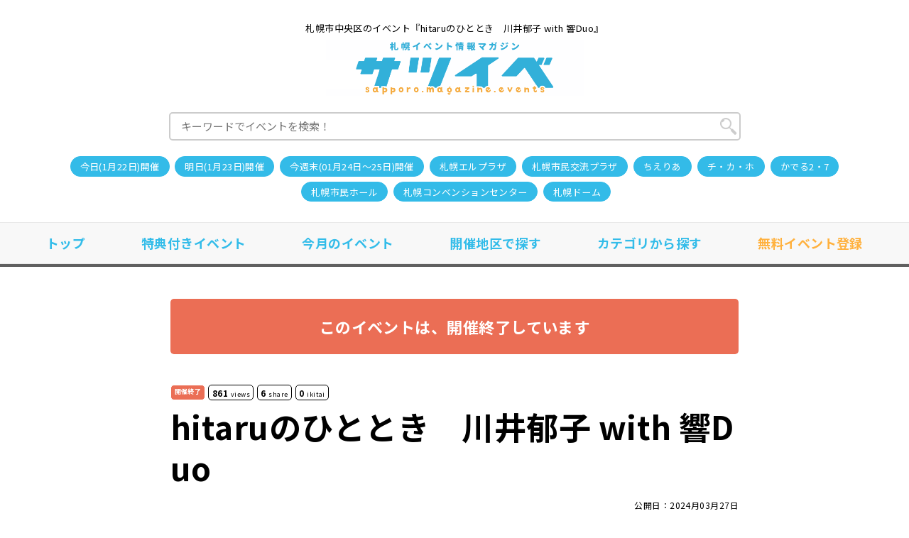

--- FILE ---
content_type: text/html; charset=UTF-8
request_url: https://sapporo.magazine.events/area/chuou-ku/70118.html
body_size: 14998
content:
<!doctype html>
<html lang="ja">
<head>
  <meta charset="UTF-8" />
  <meta name="viewport" content="width=device-width,initial-scale=1.0" />

  
  <title>【開催終了】hitaruのひととき　川井郁子 with 響Duo｜札幌イベント情報マガジン『サツイベ』(EVENT-ID:70118)</title>
  <link rel="canonical" href="https://sapporo.magazine.events/area/chuou-ku/70118.html" />
  <meta name="description" content="【開催終了】2024年7月13日に開催される札幌市中央区のイベント『hitaruのひととき　川井郁子 with 響Duo』の情報です。開催場所は、「札幌文化芸術劇場 hitaru」です。今すぐ札幌のイベント情報をチェックしよう！">

  <link rel="preconnect" href="https://fonts.googleapis.com">
  <link rel="preconnect" href="https://fonts.gstatic.com" crossorigin>
  <link href="https://fonts.googleapis.com/css2?family=Noto+Sans+JP:wght@400;500;700;900&display=swap" rel="stylesheet">
  
  <link rel="stylesheet" href="https://sapporo.magazine.events/wp-content/themes/event/style.css?v=241008">
  <link rel="alternate" type="application/rss+xml" title="RSS" href="https://sapporo.magazine.events/feed" />
    <script src="//ajax.googleapis.com/ajax/libs/jquery/1.8.1/jquery.min.js"></script>
    <script src="https://sapporo.magazine.events/wp-content/themes/event/js/masonry.pkgd.min.js"></script>
    <script src="https://sapporo.magazine.events/wp-content/themes/event/js/main.js?v=2"></script>

  <script async src="https://pagead2.googlesyndication.com/pagead/js/adsbygoogle.js?client=ca-pub-9082783587737892" crossorigin="anonymous"></script>
  <meta property="og:title" content="hitaruのひととき　川井郁子 with 響Duo &#8211; 札幌イベント情報マガジン『サツイベ』">
<meta property="twitter:title" content="hitaruのひととき　川井郁子 with 響Duo &#8211; 札幌イベント情報マガジン『サツイベ』">
<meta property="og:description" content="【開催終了】2024年7月13日に開催される札幌市中央区のイベント『hitaruのひととき　川井郁子 with 響Duo』の情報です。開催場所は、「札幌文化芸術劇場 hitaru」です。今すぐ札幌のイベント情報をチェックしよう！">
<meta property="og:type" content="article">
<meta property="og:site_name" content="札幌イベント情報マガジン『サツイベ』">
<meta property="og:url" content="https://sapporo.magazine.events/area/chuou-ku/70118.html">
<meta property="og:image" content="https://sapporo.magazine.events/wp-content/uploads/2024/03/1711002508.jpg">
<meta property="twitter:image" content="https://sapporo.magazine.events/wp-content/uploads/2024/03/1711002508.jpg">
<meta name="thumbnail" content="https://sapporo.magazine.events/wp-content/uploads/2024/03/1711002508.jpg">
<meta name="twitter:card" content="summary_large_image">
<meta name='robots' content='max-image-preview:large' />
  <!-- Google Tag Manager -->
  <script>(function(w,d,s,l,i){w[l]=w[l]||[];w[l].push({'gtm.start': new Date().getTime(),event:'gtm.js'});var f=d.getElementsByTagName(s)[0], j=d.createElement(s),dl=l!='dataLayer'?'&l='+l:'';j.async=true;j.src='https://www.googletagmanager.com/gtm.js?id='+i+dl;f.parentNode.insertBefore(j,f);})(window,document,'script','dataLayer','GTM-WVF2WHH');</script>
  <!-- End Google Tag Manager -->
</head>

<body class="post-template-default single single-post postid-70118 single-format-standard">
  <!-- Google Tag Manager (noscript) -->
  <noscript><iframe src="https://www.googletagmanager.com/ns.html?id=GTM-WVF2WHH" height="0" width="0" style="display:none;visibility:hidden"></iframe></noscript>
  <!-- End Google Tag Manager (noscript) -->
  <header>
    <div class="container">
      <h1 class="site_desc">札幌市中央区のイベント『hitaruのひととき　川井郁子 with 響Duo』</h1>
      <a href="https://sapporo.magazine.events" title="札幌イベント情報マガジン『サツイベ』" class="logo">
        <img src="/magazine_events/images/logo.png?v=2" width="363" height="79" alt="札幌イベント情報マガジン『サツイベ』">
      </a>
      <form role="search" method="get" id="searchform" action="https://sapporo.magazine.events/">
        <input type="text" value="" name="s" id="s" placeholder="キーワードでイベントを検索！">
      </form>
      <ul class="list_tags">
  <li><a href="https://sapporo.magazine.events/today">今日(1月22日)開催</a></li>
  <li><a href="https://sapporo.magazine.events/tomorrow">明日(1月23日)開催</a></li>
  <li><a href="https://sapporo.magazine.events/weekend">今週末(01月24日～25日)開催</a></li>
    <li><a href="https://sapporo.magazine.events/pickup/l-plaza">札幌エルプラザ</a></li>
      <li><a href="https://sapporo.magazine.events/pickup/scp">札幌市民交流プラザ</a></li>
      <li><a href="https://sapporo.magazine.events/pickup/chieria">ちえりあ</a></li>
      <li><a href="https://sapporo.magazine.events/pickup/chikaho">チ・カ・ホ</a></li>
      <li><a href="https://sapporo.magazine.events/pickup/kaderu27">かでる2・7</a></li>
      <li><a href="https://sapporo.magazine.events/pickup/%e6%9c%ad%e5%b9%8c%e5%b8%82%e6%b0%91%e3%83%9b%e3%83%bc%e3%83%ab">札幌市民ホール</a></li>
      <li><a href="https://sapporo.magazine.events/pickup/scc">札幌コンベンションセンター</a></li>
      <li><a href="https://sapporo.magazine.events/pickup/sapporo-dome">札幌ドーム</a></li>
      </ul>    </div>

    <nav class="gnavi">
      <ul class="flex container">
        <li><a href="https://sapporo.magazine.events">トップ</a></li>
        <li><a href="https://sapporo.magazine.events/tokuten">特典付きイベント</a></li>
        <li><a href="https://sapporo.magazine.events/monthly/">今月のイベント</a></li>
        <li><a href="https://sapporo.magazine.events/./area">開催地区で探す</a></li>
        <li><a href="https://sapporo.magazine.events/./category">カテゴリから探す</a></li>
        <li><a href="https://sapporo.magazine.events/regist/" class="regist">無料イベント登録</a></li>
      </ul>
    </nav>
  </header><div class="singular">
  <div class="container">
    <article class="content">
  <p class="event_status">このイベントは、開催終了しています</p>
  <div class="header">
    <ul class="date_info">
  <li class="status">開催終了</li><li class="pv"><span>861</span>views</li><li class="pv"><span>6</span>share</li><li class="pv"><span>0</span>ikitai</li></ul>
    <p class="ttl_main">hitaruのひととき　川井郁子 with 響Duo</p>
        <p class="publish_date">
      公開日：2024月03月27日<br>
          </p>
      </div>
  
    <div class="thum">
    <img width="800" height="1131" src="https://sapporo.magazine.events/wp-content/uploads/2024/03/1711002508-800x1131.jpg" class="attachment-single size-single wp-post-image" alt="" decoding="async" fetchpriority="high" srcset="https://sapporo.magazine.events/wp-content/uploads/2024/03/1711002508-800x1131.jpg 800w, https://sapporo.magazine.events/wp-content/uploads/2024/03/1711002508-445x629.jpg 445w, https://sapporo.magazine.events/wp-content/uploads/2024/03/1711002508-1200x1696.jpg 1200w, https://sapporo.magazine.events/wp-content/uploads/2024/03/1711002508-768x1085.jpg 768w, https://sapporo.magazine.events/wp-content/uploads/2024/03/1711002508-1087x1536.jpg 1087w, https://sapporo.magazine.events/wp-content/uploads/2024/03/1711002508-640x905.jpg 640w, https://sapporo.magazine.events/wp-content/uploads/2024/03/1711002508.jpg 1241w" sizes="(max-width: 800px) 100vw, 800px" />  </div>
    
  
<div class="ad_single flex">
  <div><script type="text/javascript" src="//afi.syushu.jp/rotation01.js"></script></div>
  <div><script type="text/javascript" src="//afi.syushu.jp/rotation01.js"></script></div>
</div>

  <section class="sec_single">
    <h2 class="ttl_sub01">イベント概要</h2>
    <p class="event_status">このイベントは、開催終了しています</p>
    <div class="body">
      <div class="text">
        <p>日時<br />
2024年7月13日（土）<br />
開場15：00　開演16：00 (17：40終演予定)</p>
<p>会場<br />
札幌文化芸術劇場 hitaru　</p>
<div class="ad_article">
  <ins class="adsbygoogle"
    style="display:block; text-align:center;"
    data-ad-layout="in-article"
    data-ad-format="fluid"
    data-ad-client="ca-pub-9082783587737892"
    data-ad-slot="5370347847"></ins>
  <script>
    (adsbygoogle = window.adsbygoogle || []).push({});
  </script>
</div>
<p>出演<br />
【第１部】<br />
川井郁子（ヴァイオリン）<br />
フェビアン・レザ・パネ（ピアノ）</p>
<p>【第２部】<br />
川井郁子（ヴァイオリン）<br />
藤舎推峰（篠笛・能管）<br />
住田福十郎（鼓）</p>
<p>曲目<br />
【第１部】<br />
・愛の挨拶<br />
・リベルタンゴ<br />
・ふるさと<br />
・チャルダッシュ<br />
・レッドヴァイオリン〜恋のアランフェス〜<br />
・アルマンズ・ルンバ<br />
・愛の讃歌</p>
<div class="ad_article">
  <ins class="adsbygoogle"
    style="display:block; text-align:center;"
    data-ad-layout="in-article"
    data-ad-format="fluid"
    data-ad-client="ca-pub-9082783587737892"
    data-ad-slot="5370347847"></ins>
  <script>
    (adsbygoogle = window.adsbygoogle || []).push({});
  </script>
</div>
<p>【第２部】<br />
・さくら<br />
・ホワイトレジェンド〜白鳥の湖より〜<br />
・夕顔〜源氏物語より〜<br />
・時の彼方に<br />
・波の記憶<br />
・ジュピター<br />
※プログラムは変更になる場合があります。</p>
<p>料金<br />
全席指定<br />
税込  一般 3,000円／U25 1,500円<br />
※U25：1999年以降にお生まれの方(未就学児を除く)であれば学生に限らずご購入いただけます (オンライン購入可)。ご来場時に生年を証明できるものをお持ちください。生年を証明できない場合は、一般料金との差額をお支払いいただく場合がございます。</p>
<p>チケット発売状況<br />
【札幌市民交流プラザメンバーズ先行販売】 3月30日（土）10：00～<br />
●WEB会員限定<br />
・札幌市民交流プラザメンバーズサイト　https://sapporo-cp-members.jp/product/234<br />
●DM会員限定 ※会員カードの提示が必要になります。<br />
・札幌市民交流プラザ チケットセンター(札幌市民交流プラザ２階)<br />
　[営業時間10:00～19:00 休館日を除く]<br />
・道新プレイガイド(札幌市中央区大通西3丁目 道新本社1階)<br />
　[営業時間10:00～17:00 日曜定休]　TEL 0570-00-3871</p>
<p>【一般販売】 4月6日（土）10：00～<br />
※先行販売で売り切れた場合は、一般販売はございませんので、あらかじめご了承ください。</p>
<div class="ad_article">
  <ins class="adsbygoogle"
    style="display:block; text-align:center;"
    data-ad-layout="in-article"
    data-ad-format="fluid"
    data-ad-client="ca-pub-9082783587737892"
    data-ad-slot="5370347847"></ins>
  <script>
    (adsbygoogle = window.adsbygoogle || []).push({});
  </script>
</div>
<p>〈チケット取扱い〉<br />
・札幌市民交流プラザメンバーズサイト　 https://sapporo-cp-members.jp/product/234<br />
・市民交流プラザ チケットセンター (札幌市民交流プラザ２階)<br />
・道新プレイガイド(札幌市中央区大通西3丁目 道新本社1階) TEL 0570-00-3871<br />
  https://doshin-playguide.jp/<br />
・セイコーマート店内マルチコピー機（セコマコード：P24071301）<br />
・チケットぴあ https://t.pia.jp/（Pコード：264-589）<br />
・ローソンチケット https://l-tike.com/（Lコード：12068）</p>
<p>※ご購入方法によって手数料がかかる場合や、座席をお選びいただけない場合がございます。<br />
　詳しくはお買い求め店舗にてお問合せください。<br />
※プレイガイドにより取扱終了日が異なります。詳しくはお買い求め店舗にてお問合せください。<br />
※未就学児のご入場はご遠慮ください。<br />
　託児サービス（有料・公演２日前締切の予約制・定員あり）をご利用ください。<br />
　【託児お申込み先：札幌シッターサービス（TEL 011-281-0511）】<br />
※お申し込み後のキャンセル、変更のお問い合わせはお受けできません。<br />
※車椅子席ご希望の方は道新プレイガイド(TEL 0570-00-3871)までお問い合わせください。</p>
<p>主催<br />
札幌文化芸術劇場 hitaru（札幌市芸術文化財団）</p>
<p>後援<br />
札幌市、札幌市教育委員会</p>
<p>協力<br />
株式会社ブルーノート・ジャパン</p>
<div class="ad_article">
  <ins class="adsbygoogle"
    style="display:block; text-align:center;"
    data-ad-layout="in-article"
    data-ad-format="fluid"
    data-ad-client="ca-pub-9082783587737892"
    data-ad-slot="5370347847"></ins>
  <script>
    (adsbygoogle = window.adsbygoogle || []).push({});
  </script>
</div>
<p>お問い合わせ先<br />
【チケットに関するお問い合わせ】<br />
　道新プレイガイド TEL 0570-00-3871 (10:00-17:00、日曜定休)<br />
【公演に関するお問い合わせ】<br />
　札幌市民交流プラザ 劇場事業課 TEL 011-271-1950 (9:00-17:00、休館日を除く)</p>
<p>※曲目、出演者、開演時間等は変更になる場合がございますので、ご了承ください。<br />
※壁際、手摺の近くなど一部のお座席で、舞台・字幕が見えにくい場合がございます。ご了承ください。<br />
※公演中止の場合を除き、チケットの変更・払い戻しはいたしません。<br />
※開演時間に遅れますと、しばらくの間ご入場いただけない場合や、自席にご案内できない場合がございますので、ご了承ください。</p>
              </div>
    </div>
    
    <div class="ad_single">
  <ins class="adsbygoogle"
    style="display:block"
    data-ad-client="ca-pub-9082783587737892"
    data-ad-slot="9879620259"
    data-ad-format="auto"
    data-full-width-responsive="true"></ins>
  <script>(adsbygoogle = window.adsbygoogle || []).push({});</script>
</div>

    <section class="event_detail">
      <h3 class="ttl_sub01">イベントの詳細</h3>
      <p class="event_status">このイベントは、開催終了しています</p>
      <table class=tbl_event>
        <tr>
          <th>開催日</th>
          <td>
            2024年 7月 13日          </td>
        </tr>
                <tr>
          <th>開催時間</th>
          <td>16時　00分</td>
        </tr>
                        <tr>
          <th>開催場所</th>
          <td>
            <span class="placename">札幌文化芸術劇場 hitaru</span>
          </td>
        </tr>
                        <tr>
          <th>開催場所住所</th>
          <td>
            <ul class="list_tags">
              <li><a href="https://sapporo.magazine.events/./area/chuou-ku">札幌市中央区のイベント</a></li>            </ul>
            <span>札幌市中央区北1条西1丁目6</span><br>
            <span></span>
            <div class="gmap">
                            <iframe width="100%" height="100%" frameborder="0" style="border:0" src="https://www.google.com/maps/embed/v1/place?key=AIzaSyAUemDurxRDBT81Ot2bswwfvtJG3gjIvk0&zoom=17&q=札幌市中央区北1条西1丁目6" allowfullscreen>
              </iframe>
                          </div>
          </td>
        </tr>
                <tr>
          <th>イベント種別</th>
          <td>
            <ul class="list_tags">
              <li><a href="https://sapporo.magazine.events/./category/live">ライブ・コンサート</a></li>            </ul>
          </td>
        </tr>
        <tr>
          <th>参加料</th>
          <td>
          3,000円          </td>
        </tr>
        <tr>
          <th>主催者名<br class="pc">（主催団体）</th>
          <td>札幌文化芸術劇場 hitaru（札幌市芸術文化財団）</td>
        </tr>
                <tr>
          <th>公式WEBサイト</th>
          <td><a href="https://www.sapporo-community-plaza.jp/event.php?num=3694" target="_blank" onClick="ga('send', 'event', 'button', 'click', 'https://www.sapporo-community-plaza.jp/event.php?num=3694')" rel="nofollow">https://www.sapporo-community-plaza.jp/event.php?num=3694</a></td>
        </tr>
                              </table>
    
      
<div class="ad_single flex">
  <div><script type="text/javascript" src="//afi.syushu.jp/rotation01.js"></script></div>
  <div><script type="text/javascript" src="//afi.syushu.jp/rotation01.js"></script></div>
</div>

    </section>
    
    <section class="sec_ikitaiine">
      <p class="txt01">
        「このイベントいいね！行きたいね！」を伝えて主催者を応援しよう<br>
        100を超えたら<br class="sp">行きたい～ねイベントに昇格します。
      </p>
      <button class="ikitaiine">行きたい～ね<img src="https://sapporo.magazine.events/wp-content/themes/event/images/ikitaiine.svg" alt="" class="icn_ikitaiine"></button><span class="cnt_ikitaiine">0</span>
    </section>
    
    <section class="sec_share">
      <h3 class="ttl_sub01">イベントをシェア</h3>
      <ul class="share_box">
        <li>
          <a href="http://www.facebook.com/share.php?u=https://sapporo.magazine.events/area/chuou-ku/70118.html" target="blank" class="fb_share"><i class="fa fa-facebook fa-fw"></i>Facebookでシェア</a>
        </li>
        <li>
          <a href="https://twitter.com/share?url=https://sapporo.magazine.events/area/chuou-ku/70118.html&amp;text=hitaruのひととき　川井郁子 with 響Duo" class="tw_share" target="blank"><i class="fa fa-twitter fa-fw"></i>Xでシェア</a>
        </li>
        <li>
          <a href="http://b.hatena.ne.jp/add?mode=confirm&amp;url=https://sapporo.magazine.events/area/chuou-ku/70118.html&amp;title=hitaruのひととき　川井郁子 with 響Duo" class="hatena_share" target="_blank">はてなブックマーク</a>
        </li>
        <li>
          <a href="http://line.me/R/msg/text/?hitaruのひととき　川井郁子 with 響Duo%0D%0Ahttps://sapporo.magazine.events/area/chuou-ku/70118.html" class="line_share" target="_blank">LINEで送る</a>
        </li>
      </ul>
    </section>

    
    <div class="ad_single">
  <ins class="adsbygoogle"
    style="display:block"
    data-ad-client="ca-pub-9082783587737892"
    data-ad-slot="9879620259"
    data-ad-format="auto"
    data-full-width-responsive="true"></ins>
  <script>(adsbygoogle = window.adsbygoogle || []).push({});</script>
</div>

        <section class="comment_area" id="comments">
      <h3 class="ttl_sub01">コメント・口コミ</h3>
      
<div class="comments">
  
  
  	<div id="respond" class="comment-respond">
		<h4 id="reply-title" class="comment-reply-title ttl_sub02">投稿フォーム <small><a rel="nofollow" id="cancel-comment-reply-link" href="/area/chuou-ku/70118.html#respond" style="display:none;">コメントをキャンセル</a></small></h4><form action="https://sapporo.magazine.events/wp-comments-post.php" method="post" id="commentform" class="comment-form"><p class="comment-form-author"><label for="author">名前</label> <input id="author" name="author" type="text" value="" size="30" /></p>


<p class="comment-form-comment"><label for="comment">コメント <span class="required">※</span></label> <textarea id="comment" name="comment" cols="45" rows="8" maxlength="65525" required="required"></textarea></p><p class="form-submit"><input name="submit" type="submit" id="submit" class="submit" value="投稿する" /> <input type='hidden' name='comment_post_ID' value='70118' id='comment_post_ID' />
<input type='hidden' name='comment_parent' id='comment_parent' value='0' />
</p></form>	</div><!-- #respond -->
	
</div><!-- .comments-area -->
      
          </section>
    
    <p class="event_status">このイベントは、開催終了しています</p>

    <div class="footer">
      <ul class="date_info">
  <li class="status">開催終了</li><li class="pv"><span>861</span>views</li><li class="pv"><span>6</span>share</li><li class="pv"><span>0</span>ikitai</li></ul>
      <ul class="list_tags">
        <li><a href="https://sapporo.magazine.events/./area/chuou-ku">札幌市中央区のイベント</a></li><li><a href="https://sapporo.magazine.events/./category/live">ライブ・コンサート</a></li>      </ul>
            <ul class="sns flex">
        <li>
          <a href="https://twitter.com/share" class="twitter-share-button" data-via="sapporo_seb" data-lang="ja" data-url="https://sapporo.magazine.events/area/chuou-ku/70118.html" data-count="vertical" data-text="hitaruのひととき　川井郁子 with 響Duo">ツイート</a>
          <script>
            ! function(d, s, id) {
              var js, fjs = d.getElementsByTagName(s)[0],
                p = /^http:/.test(d.location) ? 'http' : 'https';
              if (!d.getElementById(id)) {
                js = d.createElement(s);
                js.id = id;
                js.src = p + '://platform.twitter.com/widgets.js';
                fjs.parentNode.insertBefore(js, fjs);
              }
            }(document, 'script', 'twitter-wjs');

          </script>
        </li>
        <li>
          <div class="fb-like" data-href="https://sapporo.magazine.events/area/chuou-ku/70118.html" data-width="" data-layout="button_count" data-action="like" data-size="small" data-share="true"></div>
          <div id="fb-root"></div>
          <script async defer crossorigin="anonymous" src="https://connect.facebook.net/ja_JP/sdk.js#xfbml=1&version=v15.0&appId=&autoLogAppEvents=1" nonce="IooFn81t"></script>
        </li>
        <li>
          <div class="line-it-button" data-lang="ja" data-type="share-a" data-ver="3" data-url="https://sapporo.magazine.events/area/chuou-ku/70118.html" data-color="default" data-size="small" data-count="false" style="display: none;"></div>
          <script src="https://d.line-scdn.net/r/web/social-plugin/js/thirdparty/loader.min.js" async="async" defer="defer"></script>
        </li>
        <li>
          <a href="https://b.hatena.ne.jp/entry/https://sapporo.magazine.events/area/chuou-ku/70118.html" class="hatena-bookmark-button" data-hatena-bookmark-layout="basic-label-counter" data-hatena-bookmark-lang="ja" title="このエントリーをはてなブックマークに追加"><img src="https://b.st-hatena.com/images/v4/public/entry-button/button-only@2x.png" alt="このエントリーをはてなブックマークに追加" width="20" height="20" style="border: none;" /></a>
          <script type="text/javascript" src="https://b.st-hatena.com/js/bookmark_button.js" charset="utf-8" async="async"></script>
        </li>
        <li>
          <a data-pocket-label="pocket" data-pocket-count="none" class="pocket-btn" data-lang="en"></a>
          <script type="text/javascript">
            ! function(d, i) {
              if (!d.getElementById(i)) {
                var j = d.createElement("script");
                j.id = i;
                j.src = "https://widgets.getpocket.com/v1/j/btn.js?v=1";
                var w = d.getElementById(i);
                d.body.appendChild(j);
              }
            }(document, "pocket-btn-js");
          </script>
        </li>
      </ul>
          </div>
    
    <div class="ad_multiplex">
  <ins class="adsbygoogle"
    style="display:block"
    data-ad-format="autorelaxed"
    data-ad-client="ca-pub-9082783587737892"
    data-ad-slot="9468916768"
    data-matched-content-ui-type="image_card_stacked,image_card_stacked"
    data-matched-content-rows-num="5,2"
    data-matched-content-columns-num="1,3"></ins>
  <script>(adsbygoogle = window.adsbygoogle || []).push({});</script>
</div>
    
  </section>
</article>

<script>
  if (localStorage.getItem('70118') === 'true') {
    btn_disable();
  }
  $('.ikitaiine').click(function() {
    data = {
      token: '69728e9b84e455.97565201'
    }
    fetch('https://sapporo.magazine.events/area/chuou-ku/70118.html?mode=ikitaiine', {
      method: 'POST',
      headers: {
        'Content-Type': 'application/json'
      },
      body: JSON.stringify(data) // データをJSON形式で送信
    })
    .then(response => response.json())
    .then(data => {
      if (data.success) {
        // いいね数を更新
        $('.sec_ikitaiine .cnt_ikitaiine').text(data.count);
        btn_disable();
        localStorage.setItem('70118', 'true');
      }
      else {
        console.log(data.message);
      }
    });
  });
  function btn_disable() {
    $('.ikitaiine').prop('disabled', true);
  }
</script>
  </div>

  <div class="group_subbox">
    
        <section class="wrap_subbox_area">
      <div class="container">
        <h2 class="ttl_sub01">同じ主催者のイベント</h2>
        <div class="subbox_area">
          <a href="https://sapporo.magazine.events/area/chuou-ku/79115.html" class="post subbox" title="ゆうめい「養生」">
    <div class="thum">
    <img width="480" height="360" src="https://sapporo.magazine.events/wp-content/uploads/2025/10/1759383294-480x360.jpg" class="attachment-subbox size-subbox wp-post-image" alt="イベント名：ゆうめい「養生」" decoding="async" />  </div>
  
  <div class="body">
    <h3 class="title">ゆうめい「養生」</h3> 
    <ul class="date_info">
  <li class="status">開催終了</li><li class="pv"><span>363</span>views</li><li class="pv"><span>0</span>share</li><li class="pv"><span>0</span>ikitai</li></ul>
    <table>
      <tr>
        <th>開催日</th>
        <td>
          2025年 12月 6日 ～<br>12月 7日        </td>
      </tr>
      <tr>
        <th>場所</th>
        <td>札幌市民交流プラザ</td>
      </tr>
      <tr>
        <th>参加料</th>
        <td>
          2,000円　～　3,500円        </td>
      </tr>
    </table>
  </div>
</a><a href="https://sapporo.magazine.events/area/chuou-ku/79117.html" class="post subbox" title="ゆうめい「養生」関連事業 hitaru劇評入門　「観る」「語る」「書く」で深める演劇体験">
    <div class="thum">
    <img width="480" height="360" src="https://sapporo.magazine.events/wp-content/uploads/2025/10/1759383509-480x360.jpg" class="attachment-subbox size-subbox wp-post-image" alt="イベント名：ゆうめい「養生」関連事業 hitaru劇評入門　「観る」「語る」「書く」で深める演劇体験" decoding="async" />  </div>
  
  <div class="body">
    <h3 class="title">ゆうめい「養生」関連事業 hitaru劇評入門　「観る」「語る」「書く」で深める演劇体験</h3> 
    <ul class="date_info">
  <li class="status">開催終了</li><li class="pv"><span>378</span>views</li><li class="pv"><span>0</span>share</li><li class="pv"><span>0</span>ikitai</li></ul>
    <table>
      <tr>
        <th>開催日</th>
        <td>
          2025年 11月 30日 ～<br>12月 8日        </td>
      </tr>
      <tr>
        <th>場所</th>
        <td>札幌市民交流プラザ</td>
      </tr>
      <tr>
        <th>参加料</th>
        <td>
          1,000円　～　3,000円        </td>
      </tr>
    </table>
  </div>
</a><a href="https://sapporo.magazine.events/area/chuou-ku/77328.html" class="post subbox" title="BODY＆SOUL Kids★Party ～がおがお！音獣ますかれーどの巻～">
    <div class="thum">
    <img width="480" height="360" src="https://sapporo.magazine.events/wp-content/uploads/2025/06/1749871084-480x360.jpg" class="attachment-subbox size-subbox wp-post-image" alt="イベント名：BODY＆SOUL Kids★Party ～がおがお！音獣ますかれーどの巻～" decoding="async" loading="lazy" />  </div>
  
  <div class="body">
    <h3 class="title">BODY＆SOUL Kids★Party ～がおがお！音獣ますかれーどの巻～</h3> 
    <ul class="date_info">
  <li class="status">開催終了</li><li class="pv"><span>482</span>views</li><li class="pv"><span>1</span>share</li><li class="pv"><span>0</span>ikitai</li></ul>
    <table>
      <tr>
        <th>開催日</th>
        <td>
          2025年 8月 6日 ～<br>8月 7日        </td>
      </tr>
      <tr>
        <th>場所</th>
        <td>札幌文化芸術劇場 hitaru</td>
      </tr>
      <tr>
        <th>参加料</th>
        <td>
          1,000円　～　3,000円        </td>
      </tr>
    </table>
  </div>
</a><a href="https://sapporo.magazine.events/area/chuou-ku/76914.html" class="post subbox" title="hitaruダンスワークショップ for Lifetime">
    <div class="thum">
    <img width="480" height="360" src="https://sapporo.magazine.events/wp-content/uploads/2025/05/1747791020-480x360.jpg" class="attachment-subbox size-subbox wp-post-image" alt="イベント名：hitaruダンスワークショップ for Lifetime" decoding="async" loading="lazy" />  </div>
  
  <div class="body">
    <h3 class="title">hitaruダンスワークショップ for Lifetime</h3> 
    <ul class="date_info">
  <li class="status">開催終了</li><li class="pv"><span>599</span>views</li><li class="pv"><span>4</span>share</li><li class="pv"><span>0</span>ikitai</li></ul>
    <table>
      <tr>
        <th>開催日</th>
        <td>
          2025年 7月 12日 ～<br>7月 13日        </td>
      </tr>
      <tr>
        <th>場所</th>
        <td>札幌市民交流プラザ</td>
      </tr>
      <tr>
        <th>参加料</th>
        <td>
          500円        </td>
      </tr>
    </table>
  </div>
</a><div class="post ad">
  <p class="title">SPONSOR</p>
  <ins class="adsbygoogle"
    style="display:block"
    data-ad-client="ca-pub-9082783587737892"
    data-ad-slot="6813381518"
    data-ad-format="vertical"
    data-full-width-responsive="false"></ins>
  <script>
    (adsbygoogle = window.adsbygoogle || []).push({});
  </script>
</div>        </div>
        <div class="post_more01">
  <a href="https://sapporo.magazine.events/organizer?by=札幌文化芸術劇場 hitaru（札幌市芸術文化財団）" class="btn02" title="もっとみる">
    もっとみる
  </a>
</div>
      </div>
    </section>
        
    <section class="wrap_subbox_area list_options chumoku">
  <div class="container">
    <h2 class="ttl_sub01">注目のイベント</h2>
    <div class="subbox_area">
      <a href="https://sapporo.magazine.events/area/chuou-ku/80233.html" class="post subbox" title="札幌MAX50名異業種交流会　 2時間スペシャル　お仕事に繋がる新しい人脈作りやこれから起業したい方">
    <div class="thum">
    <img width="480" height="360" src="https://sapporo.magazine.events/wp-content/uploads/2025/12/1765719421-480x360.png" class="attachment-subbox size-subbox wp-post-image" alt="イベント名：札幌MAX50名異業種交流会　 2時間スペシャル　お仕事に繋がる新しい人脈作りやこれから起業したい方" decoding="async" loading="lazy" />  </div>
  
  <div class="body">
    <h3 class="title">札幌MAX50名異業種交流会　 2時間スペシャル　お仕事に繋がる新しい人脈作りやこれから起業したい方</h3> 
    <ul class="date_info">
  <li class="sticky">サツイベ特典付イベント</li><li class="pv"><span>1137</span>views</li><li class="pv"><span>0</span>share</li><li class="pv"><span>6</span>ikitai</li></ul>
    <table>
      <tr>
        <th>開催日</th>
        <td>
          2026年 1月 31日        </td>
      </tr>
      <tr>
        <th>場所</th>
        <td>札幌エルプラザ</td>
      </tr>
      <tr>
        <th>参加料</th>
        <td>
          2,000円        </td>
      </tr>
    </table>
  </div>
</a><a href="https://sapporo.magazine.events/area/toyohira-ku/80511.html" class="post subbox" title="北海道半導体ジョブフェスティバル">
    <div class="thum">
    <img width="480" height="360" src="https://sapporo.magazine.events/wp-content/uploads/2026/01/1768267438-480x360.jpg" class="attachment-subbox size-subbox wp-post-image" alt="イベント名：北海道半導体ジョブフェスティバル" decoding="async" loading="lazy" />  </div>
  
  <div class="body">
    <h3 class="title">北海道半導体ジョブフェスティバル</h3> 
    <ul class="date_info">
  <li class="pv"><span>703</span>views</li><li class="pv"><span>0</span>share</li><li class="pv"><span>27</span>ikitai</li></ul>
    <table>
      <tr>
        <th>開催日</th>
        <td>
          2026年 2月 11日        </td>
      </tr>
      <tr>
        <th>場所</th>
        <td>北海道立総合体育センター　北海きたえーる</td>
      </tr>
      <tr>
        <th>参加料</th>
        <td>
          0円        </td>
      </tr>
    </table>
  </div>
</a>    </div>
  </div>
</section>
  
        <section class="wrap_subbox_area">
      <div class='yarpp yarpp-related yarpp-related-website yarpp-template-yarpp-template-syushu'>
<div class="recommend">
  <div class="container">
    <h2 class="ttl_sub01">似ているイベント</h2>
    <div class="subbox_area">
      <a href="https://sapporo.magazine.events/area/chuou-ku/80337.html" class="post subbox" title="【石山緑地薪能上映会】 Documentary Film　あたら夜の月影 －覧古考新－">
    <div class="thum">
    <img width="480" height="360" src="https://sapporo.magazine.events/wp-content/uploads/2025/12/1766454302-480x360.png" class="attachment-subbox size-subbox wp-post-image" alt="イベント名：【石山緑地薪能上映会】 Documentary Film　あたら夜の月影 －覧古考新－" decoding="async" loading="lazy" />  </div>
  
  <div class="body">
    <h3 class="title">【石山緑地薪能上映会】 Documentary Film　あたら夜の月影 －覧古考新－</h3> 
    <ul class="date_info">
  <li class="pv"><span>262</span>views</li><li class="pv"><span>0</span>share</li><li class="pv"><span>0</span>ikitai</li></ul>
    <table>
      <tr>
        <th>開催日</th>
        <td>
          2026年 2月 23日        </td>
      </tr>
      <tr>
        <th>場所</th>
        <td>札幌市教育文化会館</td>
      </tr>
      <tr>
        <th>参加料</th>
        <td>
          1,500円        </td>
      </tr>
    </table>
  </div>
</a><a href="https://sapporo.magazine.events/area/chuou-ku/80533.html" class="post subbox" title="札幌北野少年少女合唱団「35周年記念コンサート」">
    <div class="thum">
    <img width="480" height="360" src="https://sapporo.magazine.events/wp-content/uploads/2026/01/1768402310-480x360.jpg" class="attachment-subbox size-subbox wp-post-image" alt="イベント名：札幌北野少年少女合唱団「35周年記念コンサート」" decoding="async" loading="lazy" />  </div>
  
  <div class="body">
    <h3 class="title">札幌北野少年少女合唱団「35周年記念コンサート」</h3> 
    <ul class="date_info">
  <li class="pv"><span>91</span>views</li><li class="pv"><span>0</span>share</li><li class="pv"><span>0</span>ikitai</li></ul>
    <table>
      <tr>
        <th>開催日</th>
        <td>
          2026年 3月 8日        </td>
      </tr>
      <tr>
        <th>場所</th>
        <td>札幌市教育文化会館</td>
      </tr>
      <tr>
        <th>参加料</th>
        <td>
          800円　～　1,000円        </td>
      </tr>
    </table>
  </div>
</a><a href="https://sapporo.magazine.events/area/kita-ku/80555.html" class="post subbox" title="新編 「ロミオとジュリエット 〜7人の作曲家による6人のジュリエット〜」">
    <div class="thum">
    <img width="480" height="360" src="https://sapporo.magazine.events/wp-content/uploads/2026/01/1768446140-480x360.jpg" class="attachment-subbox size-subbox wp-post-image" alt="イベント名：新編 「ロミオとジュリエット 〜7人の作曲家による6人のジュリエット〜」" decoding="async" loading="lazy" />  </div>
  
  <div class="body">
    <h3 class="title">新編 「ロミオとジュリエット 〜7人の作曲家による6人のジュリエット〜」</h3> 
    <ul class="date_info">
  <li class="new">New!</li><li class="pv"><span>82</span>views</li><li class="pv"><span>0</span>share</li><li class="pv"><span>1</span>ikitai</li></ul>
    <table>
      <tr>
        <th>開催日</th>
        <td>
          2026年 5月 8日 ～<br>5月 9日        </td>
      </tr>
      <tr>
        <th>場所</th>
        <td>札幌サンプラザ</td>
      </tr>
      <tr>
        <th>参加料</th>
        <td>
          500円　～　11,000円        </td>
      </tr>
    </table>
  </div>
</a><a href="https://sapporo.magazine.events/area/shiroishi-ku/80385.html" class="post subbox" title="SAPPORO COLLECTION 2026 SPRING/SUMMER(サツコレ2026SS)">
    <div class="thum">
    <img width="480" height="360" src="https://sapporo.magazine.events/wp-content/uploads/2025/12/1766749924-480x360.png" class="attachment-subbox size-subbox wp-post-image" alt="イベント名：SAPPORO COLLECTION 2026 SPRING/SUMMER(サツコレ2026SS)" decoding="async" loading="lazy" />  </div>
  
  <div class="body">
    <h3 class="title">SAPPORO COLLECTION 2026 SPRING/SUMMER(サツコレ2026SS)</h3> 
    <ul class="date_info">
  <li class="pv"><span>216</span>views</li><li class="pv"><span>0</span>share</li><li class="pv"><span>0</span>ikitai</li></ul>
    <table>
      <tr>
        <th>開催日</th>
        <td>
          2026年 5月 17日        </td>
      </tr>
      <tr>
        <th>場所</th>
        <td>札幌コンベンションセンター</td>
      </tr>
      <tr>
        <th>参加料</th>
        <td>
          6,500円　～　8,000円        </td>
      </tr>
    </table>
  </div>
</a><div class="post ad">
  <p class="title">SPONSOR</p>
  <ins class="adsbygoogle"
    style="display:block"
    data-ad-client="ca-pub-9082783587737892"
    data-ad-slot="6813381518"
    data-ad-format="vertical"
    data-full-width-responsive="false"></ins>
  <script>
    (adsbygoogle = window.adsbygoogle || []).push({});
  </script>
</div>    </div>
  </div>
</div>
</div>
    </section>
        
    
    <section class="wrap_subbox_area">
  <div class="container">
    <h2 class="ttl_sub01">新着イベント</h2>
        <div class="subbox_area">
      <a href="https://sapporo.magazine.events/category/workshop/80585.html" class="post subbox" title="こころ広がる    ワークショップ「フォーカシング＆マインドフルネスの体験」">
    <div class="thum">
    <img width="480" height="360" src="https://sapporo.magazine.events/wp-content/uploads/2026/01/1768742023-480x360.jpg" class="attachment-subbox size-subbox wp-post-image" alt="イベント名：こころ広がる    ワークショップ「フォーカシング＆マインドフルネスの体験」" decoding="async" loading="lazy" />  </div>
  
  <div class="body">
    <h3 class="title">こころ広がる    ワークショップ「フォーカシング＆マインドフルネスの体験」</h3> 
    <ul class="date_info">
  <li class="new">New!</li><li class="near">開催間近</li><li class="pv"><span>60</span>views</li><li class="pv"><span>0</span>share</li><li class="pv"><span>0</span>ikitai</li></ul>
    <table>
      <tr>
        <th>開催日</th>
        <td>
          2026年 1月 25日        </td>
      </tr>
      <tr>
        <th>場所</th>
        <td>Zoom</td>
      </tr>
      <tr>
        <th>参加料</th>
        <td>
          3,000円        </td>
      </tr>
    </table>
  </div>
</a><a href="https://sapporo.magazine.events/area/chuou-ku/80583.html" class="post subbox" title="OBOE DUO (水上 早苗＆太田 駿祐 オーボエ・デュオ・リサイタル)">
    <div class="thum">
    <img width="480" height="360" src="https://sapporo.magazine.events/wp-content/uploads/2026/01/1768729830-480x360.png" class="attachment-subbox size-subbox wp-post-image" alt="イベント名：OBOE DUO (水上 早苗＆太田 駿祐 オーボエ・デュオ・リサイタル)" decoding="async" loading="lazy" />  </div>
  
  <div class="body">
    <h3 class="title">OBOE DUO (水上 早苗＆太田 駿祐 オーボエ・デュオ・リサイタル)</h3> 
    <ul class="date_info">
  <li class="new">New!</li><li class="pv"><span>61</span>views</li><li class="pv"><span>0</span>share</li><li class="pv"><span>0</span>ikitai</li></ul>
    <table>
      <tr>
        <th>開催日</th>
        <td>
          2026年 7月 26日        </td>
      </tr>
      <tr>
        <th>場所</th>
        <td>札幌時計台ホール</td>
      </tr>
      <tr>
        <th>参加料</th>
        <td>
          2,000円        </td>
      </tr>
    </table>
  </div>
</a><a href="https://sapporo.magazine.events/area/chuou-ku/79796.html" class="post subbox" title="札幌チカホ（地下歩行空間）物販＆占いイベント">
    <div class="thum">
    <img width="480" height="360" src="https://sapporo.magazine.events/wp-content/uploads/2025/11/1762831151-480x360.jpg" class="attachment-subbox size-subbox wp-post-image" alt="イベント名：札幌チカホ（地下歩行空間）物販＆占いイベント" decoding="async" loading="lazy" />  </div>
  
  <div class="body">
    <h3 class="title">札幌チカホ（地下歩行空間）物販＆占いイベント</h3> 
    <ul class="date_info">
  <li class="new">New!</li><li class="sticky">サツイベ特典付イベント</li><li class="pv"><span>66</span>views</li><li class="pv"><span>0</span>share</li><li class="pv"><span>0</span>ikitai</li></ul>
    <table>
      <tr>
        <th>開催日</th>
        <td>
          2026年 2月 5日        </td>
      </tr>
      <tr>
        <th>場所</th>
        <td>札幌駅前通地下歩行空間</td>
      </tr>
      <tr>
        <th>参加料</th>
        <td>
          0円        </td>
      </tr>
    </table>
  </div>
</a><div class="post ad">
  <p class="title">SPONSOR</p>
  <ins class="adsbygoogle"
    style="display:block"
    data-ad-client="ca-pub-9082783587737892"
    data-ad-slot="6813381518"
    data-ad-format="vertical"
    data-full-width-responsive="false"></ins>
  <script>
    (adsbygoogle = window.adsbygoogle || []).push({});
  </script>
</div><a href="https://sapporo.magazine.events/area/minami-ku/80580.html" class="post subbox" title="エドウィン・ダン記念会　ライトアップ">
    <div class="thum">
    <img width="480" height="360" src="https://sapporo.magazine.events/wp-content/uploads/2026/01/1768554928-480x360.jpg" class="attachment-subbox size-subbox wp-post-image" alt="イベント名：エドウィン・ダン記念会　ライトアップ" decoding="async" loading="lazy" />  </div>
  
  <div class="body">
    <h3 class="title">エドウィン・ダン記念会　ライトアップ</h3> 
    <ul class="date_info">
  <li class="new">New!</li><li class="pv"><span>68</span>views</li><li class="pv"><span>0</span>share</li><li class="pv"><span>0</span>ikitai</li></ul>
    <table>
      <tr>
        <th>開催日</th>
        <td>
          2026年 1月 31日        </td>
      </tr>
      <tr>
        <th>場所</th>
        <td>エドウィン・ダン記念公園</td>
      </tr>
      <tr>
        <th>参加料</th>
        <td>
          0円        </td>
      </tr>
    </table>
  </div>
</a>    </div>
    <div class="post_more01">
  <a href="https://sapporo.magazine.events?order=latest" class="btn02" title="もっとみる">
    もっとみる
  </a>
</div>
      </div>
</section><section class="wrap_subbox_area list_options">
  <div class="container">
    <h2 class="ttl_sub01">開催間近のイベント</h2>
    <div class="subbox_area">
      <a href="https://sapporo.magazine.events/area/chuou-ku/79634.html" class="post subbox" title="札幌チカホ（地下歩行空間）物販＆占いイベント">
    <div class="thum">
    <img width="480" height="360" src="https://sapporo.magazine.events/wp-content/uploads/2025/11/1761986528-480x360.jpg" class="attachment-subbox size-subbox wp-post-image" alt="イベント名：札幌チカホ（地下歩行空間）物販＆占いイベント" decoding="async" loading="lazy" />  </div>
  
  <div class="body">
    <h3 class="title">札幌チカホ（地下歩行空間）物販＆占いイベント</h3> 
    <ul class="date_info">
  <li class="near">本日開催</li><li class="sticky">サツイベ特典付イベント</li><li class="pv"><span>366</span>views</li><li class="pv"><span>0</span>share</li><li class="pv"><span>1</span>ikitai</li></ul>
    <table>
      <tr>
        <th>開催日</th>
        <td>
          2026年 1月 22日        </td>
      </tr>
      <tr>
        <th>場所</th>
        <td>札幌駅前通地下歩行空間</td>
      </tr>
      <tr>
        <th>参加料</th>
        <td>
          0円        </td>
      </tr>
    </table>
  </div>
</a><a href="https://sapporo.magazine.events/category/seminar/80220.html" class="post subbox" title="【無料セミナー】社員の定着率を上げる！課題別改善手法と効果的な1on1ミーティングの工夫例">
    <div class="thum">
    <img width="480" height="360" src="https://sapporo.magazine.events/wp-content/uploads/2025/12/1765524388-480x360.jpg" class="attachment-subbox size-subbox wp-post-image" alt="イベント名：【無料セミナー】社員の定着率を上げる！課題別改善手法と効果的な1on1ミーティングの工夫例" decoding="async" loading="lazy" />  </div>
  
  <div class="body">
    <h3 class="title">【無料セミナー】社員の定着率を上げる！課題別改善手法と効果的な1on1ミーティングの工夫例</h3> 
    <ul class="date_info">
  <li class="near">本日開催</li><li class="pv"><span>192</span>views</li><li class="pv"><span>0</span>share</li><li class="pv"><span>0</span>ikitai</li></ul>
    <table>
      <tr>
        <th>開催日</th>
        <td>
          2026年 1月 22日        </td>
      </tr>
      <tr>
        <th>場所</th>
        <td>Zoom</td>
      </tr>
      <tr>
        <th>参加料</th>
        <td>
          0円        </td>
      </tr>
    </table>
  </div>
</a><a href="https://sapporo.magazine.events/area/toyohira-ku/80248.html" class="post subbox" title="骨盤底筋を見てみよう！ママのエコー体験会">
    <div class="thum">
    <img width="480" height="360" src="https://sapporo.magazine.events/wp-content/uploads/2025/12/1765780951-480x360.png" class="attachment-subbox size-subbox wp-post-image" alt="イベント名：骨盤底筋を見てみよう！ママのエコー体験会" decoding="async" loading="lazy" />  </div>
  
  <div class="body">
    <h3 class="title">骨盤底筋を見てみよう！ママのエコー体験会</h3> 
    <ul class="date_info">
  <li class="near">本日開催</li><li class="sticky">サツイベ特典付イベント</li><li class="pv"><span>233</span>views</li><li class="pv"><span>0</span>share</li><li class="pv"><span>0</span>ikitai</li></ul>
    <table>
      <tr>
        <th>開催日</th>
        <td>
          2026年 1月 22日        </td>
      </tr>
      <tr>
        <th>場所</th>
        <td>トドックステーションなかのしま</td>
      </tr>
      <tr>
        <th>参加料</th>
        <td>
          500円        </td>
      </tr>
    </table>
  </div>
</a><div class="post ad">
  <p class="title">SPONSOR</p>
  <ins class="adsbygoogle"
    style="display:block"
    data-ad-client="ca-pub-9082783587737892"
    data-ad-slot="6813381518"
    data-ad-format="vertical"
    data-full-width-responsive="false"></ins>
  <script>
    (adsbygoogle = window.adsbygoogle || []).push({});
  </script>
</div><a href="https://sapporo.magazine.events/area/chuou-ku/79040.html" class="post subbox" title="リアル脱出ゲーム×UNDEAD 秘宝眠る不死者の航路からの脱出">
    <div class="thum">
    <img width="480" height="360" src="https://sapporo.magazine.events/wp-content/uploads/2025/09/1759035470-480x360.png" class="attachment-subbox size-subbox wp-post-image" alt="イベント名：リアル脱出ゲーム×UNDEAD 秘宝眠る不死者の航路からの脱出" decoding="async" loading="lazy" />  </div>
  
  <div class="body">
    <h3 class="title">リアル脱出ゲーム×UNDEAD 秘宝眠る不死者の航路からの脱出</h3> 
    <ul class="date_info">
  <li class="near">開催間近</li><li class="pv"><span>238</span>views</li><li class="pv"><span>0</span>share</li><li class="pv"><span>0</span>ikitai</li></ul>
    <table>
      <tr>
        <th>開催日</th>
        <td>
          2026年 1月 23日 ～<br>2月 23日        </td>
      </tr>
      <tr>
        <th>場所</th>
        <td>リアル脱出ゲーム札幌店</td>
      </tr>
      <tr>
        <th>参加料</th>
        <td>
          4,200円　～　15,600円        </td>
      </tr>
    </table>
  </div>
</a>    </div>
    <div class="post_more01">
  <a href="https://sapporo.magazine.events" class="btn02" title="もっとみる">
    もっとみる
  </a>
</div>
  </div>
</section>
<section class="wrap_subbox_area list_options">
  <div class="container">
    <h2 class="ttl_sub01">アクセスが多いイベント</h2>
    <div class="subbox_area">
      <a href="https://sapporo.magazine.events/area/chuou-ku/80233.html" class="post subbox" title="札幌MAX50名異業種交流会　 2時間スペシャル　お仕事に繋がる新しい人脈作りやこれから起業したい方">
    <div class="thum">
    <img width="480" height="360" src="https://sapporo.magazine.events/wp-content/uploads/2025/12/1765719421-480x360.png" class="attachment-subbox size-subbox wp-post-image" alt="イベント名：札幌MAX50名異業種交流会　 2時間スペシャル　お仕事に繋がる新しい人脈作りやこれから起業したい方" decoding="async" loading="lazy" />  </div>
  
  <div class="body">
    <h3 class="title">札幌MAX50名異業種交流会　 2時間スペシャル　お仕事に繋がる新しい人脈作りやこれから起業したい方</h3> 
    <ul class="date_info">
  <li class="sticky">サツイベ特典付イベント</li><li class="pv"><span>1137</span>views</li><li class="pv"><span>0</span>share</li><li class="pv"><span>6</span>ikitai</li></ul>
    <table>
      <tr>
        <th>開催日</th>
        <td>
          2026年 1月 31日        </td>
      </tr>
      <tr>
        <th>場所</th>
        <td>札幌エルプラザ</td>
      </tr>
      <tr>
        <th>参加料</th>
        <td>
          2,000円        </td>
      </tr>
    </table>
  </div>
</a><div class="post ad">
  <p class="title">SPONSOR</p>
  <ins class="adsbygoogle"
    style="display:block"
    data-ad-client="ca-pub-9082783587737892"
    data-ad-slot="6813381518"
    data-ad-format="vertical"
    data-full-width-responsive="false"></ins>
  <script>
    (adsbygoogle = window.adsbygoogle || []).push({});
  </script>
</div><a href="https://sapporo.magazine.events/area/toyohira-ku/80511.html" class="post subbox" title="北海道半導体ジョブフェスティバル">
    <div class="thum">
    <img width="480" height="360" src="https://sapporo.magazine.events/wp-content/uploads/2026/01/1768267438-480x360.jpg" class="attachment-subbox size-subbox wp-post-image" alt="イベント名：北海道半導体ジョブフェスティバル" decoding="async" loading="lazy" />  </div>
  
  <div class="body">
    <h3 class="title">北海道半導体ジョブフェスティバル</h3> 
    <ul class="date_info">
  <li class="pv"><span>703</span>views</li><li class="pv"><span>0</span>share</li><li class="pv"><span>27</span>ikitai</li></ul>
    <table>
      <tr>
        <th>開催日</th>
        <td>
          2026年 2月 11日        </td>
      </tr>
      <tr>
        <th>場所</th>
        <td>北海道立総合体育センター　北海きたえーる</td>
      </tr>
      <tr>
        <th>参加料</th>
        <td>
          0円        </td>
      </tr>
    </table>
  </div>
</a><a href="https://sapporo.magazine.events/area/chuou-ku/79868.html" class="post subbox" title="看護師仲人がエスコート！医療従事者婚活♡">
    <div class="thum">
    <img width="480" height="360" src="https://sapporo.magazine.events/wp-content/uploads/2025/11/1763166839-480x360.png" class="attachment-subbox size-subbox wp-post-image" alt="イベント名：看護師仲人がエスコート！医療従事者婚活♡" decoding="async" loading="lazy" />  </div>
  
  <div class="body">
    <h3 class="title">看護師仲人がエスコート！医療従事者婚活♡</h3> 
    <ul class="date_info">
  <li class="near">開催間近</li><li class="pv"><span>678</span>views</li><li class="pv"><span>0</span>share</li><li class="pv"><span>5</span>ikitai</li></ul>
    <table>
      <tr>
        <th>開催日</th>
        <td>
          2026年 1月 25日        </td>
      </tr>
      <tr>
        <th>場所</th>
        <td>テラスレストラン ピアレ</td>
      </tr>
      <tr>
        <th>参加料</th>
        <td>
          5,000円　～　6,000円        </td>
      </tr>
    </table>
  </div>
</a><a href="https://sapporo.magazine.events/area/chuou-ku/80291.html" class="post subbox" title="恋活・婚活パーティー">
    <div class="thum">
    <img width="480" height="360" src="https://sapporo.magazine.events/wp-content/uploads/2025/12/1766048799-480x360.png" class="attachment-subbox size-subbox wp-post-image" alt="イベント名：恋活・婚活パーティー" decoding="async" loading="lazy" />  </div>
  
  <div class="body">
    <h3 class="title">恋活・婚活パーティー</h3> 
    <ul class="date_info">
  <li class="pv"><span>486</span>views</li><li class="pv"><span>0</span>share</li><li class="pv"><span>0</span>ikitai</li></ul>
    <table>
      <tr>
        <th>開催日</th>
        <td>
          2026年 2月 7日        </td>
      </tr>
      <tr>
        <th>場所</th>
        <td>NORTH Wood Base</td>
      </tr>
      <tr>
        <th>参加料</th>
        <td>
          4,500円　～　5,000円        </td>
      </tr>
    </table>
  </div>
</a>    </div>
    <div class="post_more01">
  <a href="https://sapporo.magazine.events?order=popular" class="btn02" title="もっとみる">
    もっとみる
  </a>
</div>
  </div>
</section>
<section class="wrap_subbox_area list_options">
  <div class="container">
    <h2 class="ttl_sub01">行きたい～ねが多い<br class="sp">イベント</h2>
    <div class="subbox_area">
      <a href="https://sapporo.magazine.events/area/toyohira-ku/80511.html" class="post subbox" title="北海道半導体ジョブフェスティバル">
    <div class="thum">
    <img width="480" height="360" src="https://sapporo.magazine.events/wp-content/uploads/2026/01/1768267438-480x360.jpg" class="attachment-subbox size-subbox wp-post-image" alt="イベント名：北海道半導体ジョブフェスティバル" decoding="async" loading="lazy" />  </div>
  
  <div class="body">
    <h3 class="title">北海道半導体ジョブフェスティバル</h3> 
    <ul class="date_info">
  <li class="pv"><span>703</span>views</li><li class="pv"><span>0</span>share</li><li class="pv"><span>27</span>ikitai</li></ul>
    <table>
      <tr>
        <th>開催日</th>
        <td>
          2026年 2月 11日        </td>
      </tr>
      <tr>
        <th>場所</th>
        <td>北海道立総合体育センター　北海きたえーる</td>
      </tr>
      <tr>
        <th>参加料</th>
        <td>
          0円        </td>
      </tr>
    </table>
  </div>
</a><div class="post ad">
  <p class="title">SPONSOR</p>
  <ins class="adsbygoogle"
    style="display:block"
    data-ad-client="ca-pub-9082783587737892"
    data-ad-slot="6813381518"
    data-ad-format="vertical"
    data-full-width-responsive="false"></ins>
  <script>
    (adsbygoogle = window.adsbygoogle || []).push({});
  </script>
</div><a href="https://sapporo.magazine.events/area/chuou-ku/80403.html" class="post subbox" title="仕事や職場の悩みを手放す1day心理学セミナー">
    <div class="thum">
    <img width="480" height="360" src="https://sapporo.magazine.events/wp-content/uploads/2026/01/1767319557-480x360.png" class="attachment-subbox size-subbox wp-post-image" alt="イベント名：仕事や職場の悩みを手放す1day心理学セミナー" decoding="async" loading="lazy" />  </div>
  
  <div class="body">
    <h3 class="title">仕事や職場の悩みを手放す1day心理学セミナー</h3> 
    <ul class="date_info">
  <li class="pv"><span>281</span>views</li><li class="pv"><span>0</span>share</li><li class="pv"><span>8</span>ikitai</li></ul>
    <table>
      <tr>
        <th>開催日</th>
        <td>
          2026年 1月 31日        </td>
      </tr>
      <tr>
        <th>場所</th>
        <td>松崎ビル株式会社 貸し会議室</td>
      </tr>
      <tr>
        <th>参加料</th>
        <td>
          5,000円        </td>
      </tr>
    </table>
  </div>
</a><a href="https://sapporo.magazine.events/area/chuou-ku/80233.html" class="post subbox" title="札幌MAX50名異業種交流会　 2時間スペシャル　お仕事に繋がる新しい人脈作りやこれから起業したい方">
    <div class="thum">
    <img width="480" height="360" src="https://sapporo.magazine.events/wp-content/uploads/2025/12/1765719421-480x360.png" class="attachment-subbox size-subbox wp-post-image" alt="イベント名：札幌MAX50名異業種交流会　 2時間スペシャル　お仕事に繋がる新しい人脈作りやこれから起業したい方" decoding="async" loading="lazy" />  </div>
  
  <div class="body">
    <h3 class="title">札幌MAX50名異業種交流会　 2時間スペシャル　お仕事に繋がる新しい人脈作りやこれから起業したい方</h3> 
    <ul class="date_info">
  <li class="sticky">サツイベ特典付イベント</li><li class="pv"><span>1137</span>views</li><li class="pv"><span>0</span>share</li><li class="pv"><span>6</span>ikitai</li></ul>
    <table>
      <tr>
        <th>開催日</th>
        <td>
          2026年 1月 31日        </td>
      </tr>
      <tr>
        <th>場所</th>
        <td>札幌エルプラザ</td>
      </tr>
      <tr>
        <th>参加料</th>
        <td>
          2,000円        </td>
      </tr>
    </table>
  </div>
</a><a href="https://sapporo.magazine.events/area/chuou-ku/80314.html" class="post subbox" title="ペットの撮影♪モニターキャンペーン開催中‼　～あなたのペットがモデルに？広告塔になるかも？！～">
    <div class="thum">
    <img width="480" height="360" src="https://sapporo.magazine.events/wp-content/uploads/2025/12/1766227944-480x360.png" class="attachment-subbox size-subbox wp-post-image" alt="イベント名：ペットの撮影♪モニターキャンペーン開催中‼　～あなたのペットがモデルに？広告塔になるかも？！～" decoding="async" loading="lazy" />  </div>
  
  <div class="body">
    <h3 class="title">ペットの撮影♪モニターキャンペーン開催中‼　～あなたのペットがモデルに？広告塔になるかも？！～</h3> 
    <ul class="date_info">
  <li class="near">開催中</li><li class="sticky">サツイベ特典付イベント</li><li class="pv"><span>342</span>views</li><li class="pv"><span>0</span>share</li><li class="pv"><span>5</span>ikitai</li></ul>
    <table>
      <tr>
        <th>開催日</th>
        <td>
          2025年 12月 23日 ～<br>2月 28日        </td>
      </tr>
      <tr>
        <th>場所</th>
        <td>ペット専門撮影スタジオ　Endroit（アンドゥロワ）</td>
      </tr>
      <tr>
        <th>参加料</th>
        <td>
          9,800円        </td>
      </tr>
    </table>
  </div>
</a>    </div>
    <div class="post_more01">
  <a href="https://sapporo.magazine.events?order=ikitaiine" class="btn02" title="もっとみる">
    もっとみる
  </a>
</div>
  </div>
</section>

  </div>

  <nav class="wrap_breadcrumb">
    <div class="container">
            <ol itemscope itemtype="https://schema.org/BreadcrumbList" class="breadcrumb">
        <li itemprop="itemListElement" itemscope itemtype="https://schema.org/ListItem">
          <a itemprop="item" href="https://sapporo.magazine.events">
            <span itemprop="name" class="home">
              札幌イベント情報マガジン『サツイベ』              <svg xmlns="http://www.w3.org/2000/svg" viewBox="0 0 576 512">
                <!--! Font Awesome Pro 6.2.0 by @fontawesome - https://fontawesome.com License - https://fontawesome.com/license (Commercial License) Copyright 2022 Fonticons, Inc. -->
                <path d="M575.8 255.5c0 18-15 32.1-32 32.1h-32l.7 160.2c0 2.7-.2 5.4-.5 8.1V472c0 22.1-17.9 40-40 40H456c-1.1 0-2.2 0-3.3-.1c-1.4 .1-2.8 .1-4.2 .1H416 392c-22.1 0-40-17.9-40-40V448 384c0-17.7-14.3-32-32-32H256c-17.7 0-32 14.3-32 32v64 24c0 22.1-17.9 40-40 40H160 128.1c-1.5 0-3-.1-4.5-.2c-1.2 .1-2.4 .2-3.6 .2H104c-22.1 0-40-17.9-40-40V360c0-.9 0-1.9 .1-2.8V287.6H32c-18 0-32-14-32-32.1c0-9 3-17 10-24L266.4 8c7-7 15-8 22-8s15 2 21 7L564.8 231.5c8 7 12 15 11 24z" />
              </svg>
            </span>
          </a>
          <meta itemprop="position" content="1" />
        </li>
        <li itemprop="itemListElement" itemscope itemtype="https://schema.org/ListItem"><a itemprop="item" href="https://sapporo.magazine.events/./category"><span itemprop="name">カテゴリからイベントを探す</span></a><meta itemprop="position" content="2" /></li>
<li itemprop="itemListElement" itemscope itemtype="https://schema.org/ListItem"><a itemprop="item" href="https://sapporo.magazine.events/./category/live"><span itemprop="name">ライブ・コンサート</span></a><meta itemprop="position" content="3" /></li>
        <li itemprop="itemListElement" itemscope itemtype="https://schema.org/ListItem">
          <span itemprop="name">hitaruのひととき　川井郁子 with 響Duo</span>
          <meta itemprop="position" content="4" />
        </li>
      </ol>
            <ol itemscope itemtype="https://schema.org/BreadcrumbList" class="breadcrumb">
        <li itemprop="itemListElement" itemscope itemtype="https://schema.org/ListItem">
          <a itemprop="item" href="https://sapporo.magazine.events">
            <span itemprop="name" class="home">
              札幌イベント情報マガジン『サツイベ』              <svg xmlns="http://www.w3.org/2000/svg" viewBox="0 0 576 512">
                <!--! Font Awesome Pro 6.2.0 by @fontawesome - https://fontawesome.com License - https://fontawesome.com/license (Commercial License) Copyright 2022 Fonticons, Inc. -->
                <path d="M575.8 255.5c0 18-15 32.1-32 32.1h-32l.7 160.2c0 2.7-.2 5.4-.5 8.1V472c0 22.1-17.9 40-40 40H456c-1.1 0-2.2 0-3.3-.1c-1.4 .1-2.8 .1-4.2 .1H416 392c-22.1 0-40-17.9-40-40V448 384c0-17.7-14.3-32-32-32H256c-17.7 0-32 14.3-32 32v64 24c0 22.1-17.9 40-40 40H160 128.1c-1.5 0-3-.1-4.5-.2c-1.2 .1-2.4 .2-3.6 .2H104c-22.1 0-40-17.9-40-40V360c0-.9 0-1.9 .1-2.8V287.6H32c-18 0-32-14-32-32.1c0-9 3-17 10-24L266.4 8c7-7 15-8 22-8s15 2 21 7L564.8 231.5c8 7 12 15 11 24z" />
              </svg>
            </span>
          </a>
          <meta itemprop="position" content="1" />
        </li>
        <li itemprop="itemListElement" itemscope itemtype="https://schema.org/ListItem"><a itemprop="item" href="https://sapporo.magazine.events/./area"><span itemprop="name">開催地区からイベントを探す</span></a><meta itemprop="position" content="2" /></li>
<li itemprop="itemListElement" itemscope itemtype="https://schema.org/ListItem"><a itemprop="item" href="https://sapporo.magazine.events/./area/chuou-ku"><span itemprop="name">札幌市中央区のイベント</span></a><meta itemprop="position" content="3" /></li>
        <li itemprop="itemListElement" itemscope itemtype="https://schema.org/ListItem">
          <span itemprop="name">hitaruのひととき　川井郁子 with 響Duo</span>
          <meta itemprop="position" content="4" />
        </li>
      </ol>
                  <ol itemscope itemtype="https://schema.org/BreadcrumbList" class="breadcrumb">
        <li itemprop="itemListElement" itemscope itemtype="https://schema.org/ListItem">
          <a itemprop="item" href="https://sapporo.magazine.events">
            <span itemprop="name" class="home">
              札幌イベント情報マガジン『サツイベ』              <svg xmlns="http://www.w3.org/2000/svg" viewBox="0 0 576 512">
                <!--! Font Awesome Pro 6.2.0 by @fontawesome - https://fontawesome.com License - https://fontawesome.com/license (Commercial License) Copyright 2022 Fonticons, Inc. -->
                <path d="M575.8 255.5c0 18-15 32.1-32 32.1h-32l.7 160.2c0 2.7-.2 5.4-.5 8.1V472c0 22.1-17.9 40-40 40H456c-1.1 0-2.2 0-3.3-.1c-1.4 .1-2.8 .1-4.2 .1H416 392c-22.1 0-40-17.9-40-40V448 384c0-17.7-14.3-32-32-32H256c-17.7 0-32 14.3-32 32v64 24c0 22.1-17.9 40-40 40H160 128.1c-1.5 0-3-.1-4.5-.2c-1.2 .1-2.4 .2-3.6 .2H104c-22.1 0-40-17.9-40-40V360c0-.9 0-1.9 .1-2.8V287.6H32c-18 0-32-14-32-32.1c0-9 3-17 10-24L266.4 8c7-7 15-8 22-8s15 2 21 7L564.8 231.5c8 7 12 15 11 24z" />
              </svg>
            </span>
          </a>
          <meta itemprop="position" content="1" />
        </li>
        <li itemprop="itemListElement" itemscope itemtype="https://schema.org/ListItem">
          <a itemprop="item" href="https://sapporo.magazine.events/pickup/scp">
            <span itemprop="name">札幌市民交流プラザ</span>
          </a>
          <meta itemprop="position" content="2" />
        </li>
        <li itemprop="itemListElement" itemscope itemtype="https://schema.org/ListItem">
          <span itemprop="name">hitaruのひととき　川井郁子 with 響Duo</span>
          <meta itemprop="position" content="3" />
        </li>
      </ol>
          </div>
  </nav>
</div>



<script type="application/ld+json">{
    "@context": "http://schema.org",
    "@type": "Event",
    "name": "hitaruのひととき　川井郁子 with 響Duo",
    "description": "日時2024年7月13日（土）開場15：00　開演16：00 (17：40終演予定)会場札幌文化芸術劇場 hitaru　出演【第１部】川井郁子（ヴァイオリン）フェビアン・レザ・パネ（ピアノ）【第２部】",
    "url": "https://sapporo.magazine.events/area/chuou-ku/70118.html",
    "startDate": "2024-07-13T16:00:00+0000",
    "endDate": "2024-07-13",
    "image": "https://sapporo.magazine.events/wp-content/uploads/2024/03/1711002508.jpg",
    "location": {
        "@type": "Place",
        "name": "札幌文化芸術劇場 hitaru",
        "address": "札幌市中央区北1条西1丁目6"
    },
    "eventAttendanceMode": "https://schema.org/OfflineEventAttendanceMode",
    "eventStatus": "https://schema.org/EventScheduled",
    "performer": {
        "@type": "PerformingGroup",
        "name": "札幌文化芸術劇場 hitaru（札幌市芸術文化財団）"
    },
    "organizer": {
        "@type": "Organization",
        "name": "札幌文化芸術劇場 hitaru（札幌市芸術文化財団）",
        "url": "https://www.sapporo-community-plaza.jp/event.php?num=3694"
    },
    "offers": {
        "@type": "AggregateOffer",
        "price": "3000",
        "priceCurrency": "JPY"
    }
}</script>
<footer>
  <div class="container">
    <ul class="bnr_f">
  <li>
    <a href="https://satsutter.com/writer-entry" target="_blank"><img src="/magazine_events/images/bnr/bnr_satsutter.png" alt="ライター募集 ｜ 札幌市民がやってみた！「サツッター」"></a>
  </li>
  <li><a href="https://www.syushu.jp?utm_campaign=syushu&utm_source=satsuibe&utm_content=bunner06" target="_blank"><img src="/magazine_events/images/bnr/syushu/bnr06.jpg" alt="Web業務、もう嫌だ。大丈夫、シュシュがいます。"></a></li>
</ul>
<ul class="list_tags">
  <li><a href="https://sapporo.magazine.events/today">今日(1月22日)開催</a></li>
  <li><a href="https://sapporo.magazine.events/tomorrow">明日(1月23日)開催</a></li>
  <li><a href="https://sapporo.magazine.events/weekend">今週末(01月24日～25日)開催</a></li>
    <li><a href="https://sapporo.magazine.events/pickup/l-plaza">札幌エルプラザ</a></li>
      <li><a href="https://sapporo.magazine.events/pickup/scp">札幌市民交流プラザ</a></li>
      <li><a href="https://sapporo.magazine.events/pickup/chieria">ちえりあ</a></li>
      <li><a href="https://sapporo.magazine.events/pickup/chikaho">チ・カ・ホ</a></li>
      <li><a href="https://sapporo.magazine.events/pickup/kaderu27">かでる2・7</a></li>
      <li><a href="https://sapporo.magazine.events/pickup/%e6%9c%ad%e5%b9%8c%e5%b8%82%e6%b0%91%e3%83%9b%e3%83%bc%e3%83%ab">札幌市民ホール</a></li>
      <li><a href="https://sapporo.magazine.events/pickup/scc">札幌コンベンションセンター</a></li>
      <li><a href="https://sapporo.magazine.events/pickup/sapporo-dome">札幌ドーム</a></li>
      </ul>    <div class="footer_content">
      <nav class="fnavi">
        <ul>
          <li><a href="https://sapporo.magazine.events">トップ</a></li>
          <li><a href="https://sapporo.magazine.events/about/">このサイトについて</a></li>
          <li><a href="https://sapporo.magazine.events/regist/" class="regist">無料イベント登録</a></li>
          <li><a href="https://sapporo.magazine.events/./tokuten">特典付きイベント</a></li>
          <li><a href="https://sapporo.magazine.events/monthly/">今月のイベント</a></li>
          <li><a href="https://sapporo.magazine.events/past/">開催が終了したイベント</a></li>
          <li><a href="https://sapporo.magazine.events/policy/">サイトポリシー</a></li>
          <li><a href="https://sapporo.magazine.events/privacy/">プライバシーポリシー</a></li>
                    <li><a href="https://sapporo.magazine.events/law/">特定商取引法に基づく表記</a></li>
                    <li><a href="https://sapporo.magazine.events/contact/">お問い合わせ</a></li>
        </ul>
      </nav>
      <section class="foot_menu">
                <h2 class="ttl01">
          <a href="https://sapporo.magazine.events/./category">イベントを種別から検索</a></h2>
                <ul>
          	<li class="cat-item cat-item-17"><a href="https://sapporo.magazine.events/./category/seminar">セミナー・講演会</a>
</li>
	<li class="cat-item cat-item-22"><a href="https://sapporo.magazine.events/./category/workshop">ワークショップ・勉強会・教室</a>
</li>
	<li class="cat-item cat-item-35"><a href="https://sapporo.magazine.events/./category/free_event">無料イベント</a>
</li>
	<li class="cat-item cat-item-40"><a href="https://sapporo.magazine.events/./category/child">子供向け・子育て</a>
</li>
	<li class="cat-item cat-item-28"><a href="https://sapporo.magazine.events/./category/beauty">美容・健康</a>
</li>
	<li class="cat-item cat-item-30"><a href="https://sapporo.magazine.events/./category/business">ビジネス</a>
</li>
	<li class="cat-item cat-item-69"><a href="https://sapporo.magazine.events/./category/networking">交流会</a>
</li>
	<li class="cat-item cat-item-24"><a href="https://sapporo.magazine.events/./category/dance">ダンス</a>
</li>
	<li class="cat-item cat-item-25"><a href="https://sapporo.magazine.events/./category/party">パーティー</a>
</li>
	<li class="cat-item cat-item-16"><a href="https://sapporo.magazine.events/./category/live">ライブ・コンサート</a>
</li>
	<li class="cat-item cat-item-26"><a href="https://sapporo.magazine.events/./category/konkatsu">婚活</a>
</li>
	<li class="cat-item cat-item-34"><a href="https://sapporo.magazine.events/./category/gourmet">グルメ</a>
</li>
	<li class="cat-item cat-item-37"><a href="https://sapporo.magazine.events/./category/uranai">占い</a>
</li>
	<li class="cat-item cat-item-67"><a href="https://sapporo.magazine.events/./category/sale">販売会・マルシェ</a>
</li>
	<li class="cat-item cat-item-65"><a href="https://sapporo.magazine.events/./category/cooking">料理</a>
</li>
	<li class="cat-item cat-item-19"><a href="https://sapporo.magazine.events/./category/exhibitionan">展示会・個展</a>
</li>
	<li class="cat-item cat-item-15"><a href="https://sapporo.magazine.events/./category/sports">スポーツ</a>
</li>
	<li class="cat-item cat-item-32"><a href="https://sapporo.magazine.events/./category/conference">相談会</a>
</li>
	<li class="cat-item cat-item-39"><a href="https://sapporo.magazine.events/./category/art">美術・芸術</a>
</li>
	<li class="cat-item cat-item-72"><a href="https://sapporo.magazine.events/./category/license">資格</a>
</li>
	<li class="cat-item cat-item-29"><a href="https://sapporo.magazine.events/./category/social">環境・社会</a>
</li>
	<li class="cat-item cat-item-71"><a href="https://sapporo.magazine.events/./category/it">IT</a>
</li>
	<li class="cat-item cat-item-91"><a href="https://sapporo.magazine.events/./category/saiji">催事</a>
</li>
	<li class="cat-item cat-item-18"><a href="https://sapporo.magazine.events/./category/festival">お祭り</a>
</li>
	<li class="cat-item cat-item-63"><a href="https://sapporo.magazine.events/./category/machicon">街コン</a>
</li>
	<li class="cat-item cat-item-73"><a href="https://sapporo.magazine.events/./category/briefing">説明会</a>
</li>
	<li class="cat-item cat-item-92"><a href="https://sapporo.magazine.events/./category/play">演劇･舞台･お笑い</a>
</li>
	<li class="cat-item cat-item-62"><a href="https://sapporo.magazine.events/./category/screening">上映会</a>
</li>
	<li class="cat-item cat-item-68"><a href="https://sapporo.magazine.events/./category/game">ゲーム</a>
</li>
	<li class="cat-item cat-item-33"><a href="https://sapporo.magazine.events/./category/other">その他</a>
</li>
	<li class="cat-item cat-item-38"><a href="https://sapporo.magazine.events/./category/volunteer">ボランティア</a>
</li>
	<li class="cat-item cat-item-107"><a href="https://sapporo.magazine.events/./category/job">就職・転職・採用</a>
</li>
	<li class="cat-item cat-item-21"><a href="https://sapporo.magazine.events/./category/open">オープニングイベント</a>
</li>
	<li class="cat-item cat-item-74"><a href="https://sapporo.magazine.events/./category/morning">朝活</a>
</li>
	<li class="cat-item cat-item-75"><a href="https://sapporo.magazine.events/./category/pet">ペット</a>
</li>
	<li class="cat-item cat-item-27"><a href="https://sapporo.magazine.events/./category/moters">自動車</a>
</li>
	<li class="cat-item cat-item-106"><a href="https://sapporo.magazine.events/./category/exchange">交換会・譲渡会</a>
</li>
	<li class="cat-item cat-item-105"><a href="https://sapporo.magazine.events/./category/fireworks">花火</a>
</li>
        </ul>
              </section>
      <section class="foot_menu">
                <h2 class="ttl01"><a href="https://sapporo.magazine.events/./area">イベントを開催地区から検索</a></h2>
                <ul>
          	<li class="cat-item cat-item-5"><a href="https://sapporo.magazine.events/./area/chuou-ku">札幌市中央区のイベント</a>
</li>
	<li class="cat-item cat-item-6"><a href="https://sapporo.magazine.events/./area/kita-ku">札幌市北区のイベント</a>
</li>
	<li class="cat-item cat-item-7"><a href="https://sapporo.magazine.events/./area/higashi-ku">札幌市東区のイベント</a>
</li>
	<li class="cat-item cat-item-8"><a href="https://sapporo.magazine.events/./area/minami-ku">札幌市南区のイベント</a>
</li>
	<li class="cat-item cat-item-9"><a href="https://sapporo.magazine.events/./area/nishi-ku">札幌市西区のイベント</a>
</li>
	<li class="cat-item cat-item-10"><a href="https://sapporo.magazine.events/./area/teine-ku">札幌市手稲区のイベント</a>
</li>
	<li class="cat-item cat-item-11"><a href="https://sapporo.magazine.events/./area/atsubetsu-ku">札幌市厚別区のイベント</a>
</li>
	<li class="cat-item cat-item-12"><a href="https://sapporo.magazine.events/./area/kiyota-ku">札幌市清田区のイベント</a>
</li>
	<li class="cat-item cat-item-13"><a href="https://sapporo.magazine.events/./area/shiroishi-ku">札幌市白石区のイベント</a>
</li>
	<li class="cat-item cat-item-14"><a href="https://sapporo.magazine.events/./area/toyohira-ku">札幌市豊平区のイベント</a>
</li>
	<li class="cat-item cat-item-45"><a href="https://sapporo.magazine.events/./area/otaru">小樽市のイベント</a>
</li>
	<li class="cat-item cat-item-46"><a href="https://sapporo.magazine.events/./area/ebetsu">江別市のイベント</a>
</li>
	<li class="cat-item cat-item-47"><a href="https://sapporo.magazine.events/./area/chitose">千歳市のイベント</a>
</li>
	<li class="cat-item cat-item-48"><a href="https://sapporo.magazine.events/./area/eniwa">恵庭市のイベント</a>
</li>
	<li class="cat-item cat-item-49"><a href="https://sapporo.magazine.events/./area/iwamizawa">岩見沢市のイベント</a>
</li>
	<li class="cat-item cat-item-50"><a href="https://sapporo.magazine.events/./area/kitahiroshima">北広島市のイベント</a>
</li>
	<li class="cat-item cat-item-51"><a href="https://sapporo.magazine.events/./area/ishikari">石狩市のイベント</a>
</li>
	<li class="cat-item cat-item-57"><a href="https://sapporo.magazine.events/./area/douou">道央のイベント</a>
</li>
	<li class="cat-item cat-item-58"><a href="https://sapporo.magazine.events/./area/doutou">道東のイベント</a>
</li>
	<li class="cat-item cat-item-59"><a href="https://sapporo.magazine.events/./area/douhoku">道北のイベント</a>
</li>
	<li class="cat-item cat-item-60"><a href="https://sapporo.magazine.events/./area/dounan">道南のイベント</a>
</li>
	<li class="cat-item cat-item-102"><a href="https://sapporo.magazine.events/./area/online">オンライン開催</a>
</li>
        </ul>
              </section>
    </div>
    <p class="copy">
      当サイトの内容、テキスト、画像等の無断転載・無断使用を固く禁じます。<br>
      <a href="https://sapporo.magazine.events/" target="_blank">札幌のイベント</a>　
      <a href="https://yokohama.magazine.events/" target="_blank">横浜のイベント</a>　
      <a href="https://online.magazine.events/" target="_blank">オンラインのイベント</a>
    </p>
    <p class="syushu">
      運営：<a href="https://www.syushu.jp" target="_blank">札幌のホームページ制作会社「(株)syushu」</a>
    </p>
  </div>
</footer>

<nav class="sp menu_sp">
  <ul>
    <li><a href="https://sapporo.magazine.events"><svg xmlns="http://www.w3.org/2000/svg" viewBox="0 0 576 512"><!--! Font Awesome Pro 6.2.1 by @fontawesome - https://fontawesome.com License - https://fontawesome.com/license (Commercial License) Copyright 2022 Fonticons, Inc. --><path d="M575.8 255.5c0 18-15 32.1-32 32.1h-32l.7 160.2c0 2.7-.2 5.4-.5 8.1V472c0 22.1-17.9 40-40 40H456c-1.1 0-2.2 0-3.3-.1c-1.4 .1-2.8 .1-4.2 .1H416 392c-22.1 0-40-17.9-40-40V448 384c0-17.7-14.3-32-32-32H256c-17.7 0-32 14.3-32 32v64 24c0 22.1-17.9 40-40 40H160 128.1c-1.5 0-3-.1-4.5-.2c-1.2 .1-2.4 .2-3.6 .2H104c-22.1 0-40-17.9-40-40V360c0-.9 0-1.9 .1-2.8V287.6H32c-18 0-32-14-32-32.1c0-9 3-17 10-24L266.4 8c7-7 15-8 22-8s15 2 21 7L564.8 231.5c8 7 12 15 11 24z"/></svg></a></li>
    <li><a href="#" class="menu"><svg xmlns="http://www.w3.org/2000/svg" viewBox="0 0 512 512"><!--! Font Awesome Pro 6.2.1 by @fontawesome - https://fontawesome.com License - https://fontawesome.com/license (Commercial License) Copyright 2022 Fonticons, Inc. --><path d="M64 144c26.5 0 48-21.5 48-48s-21.5-48-48-48S16 69.5 16 96s21.5 48 48 48zM192 64c-17.7 0-32 14.3-32 32s14.3 32 32 32H480c17.7 0 32-14.3 32-32s-14.3-32-32-32H192zm0 160c-17.7 0-32 14.3-32 32s14.3 32 32 32H480c17.7 0 32-14.3 32-32s-14.3-32-32-32H192zm0 160c-17.7 0-32 14.3-32 32s14.3 32 32 32H480c17.7 0 32-14.3 32-32s-14.3-32-32-32H192zM64 464c26.5 0 48-21.5 48-48s-21.5-48-48-48s-48 21.5-48 48s21.5 48 48 48zm48-208c0-26.5-21.5-48-48-48s-48 21.5-48 48s21.5 48 48 48s48-21.5 48-48z"/></svg></a></li>
  </ul>
</nav>

<link rel='stylesheet' id='yarppRelatedCss-css' href='https://sapporo.magazine.events/wp-content/plugins/yet-another-related-posts-plugin/style/related.css?ver=5.30.11' type='text/css' media='all' />
</body>
</html>

--- FILE ---
content_type: text/html; charset=utf-8
request_url: https://www.google.com/recaptcha/api2/aframe
body_size: 266
content:
<!DOCTYPE HTML><html><head><meta http-equiv="content-type" content="text/html; charset=UTF-8"></head><body><script nonce="xStVOvIebCtswubJwSu73Q">/** Anti-fraud and anti-abuse applications only. See google.com/recaptcha */ try{var clients={'sodar':'https://pagead2.googlesyndication.com/pagead/sodar?'};window.addEventListener("message",function(a){try{if(a.source===window.parent){var b=JSON.parse(a.data);var c=clients[b['id']];if(c){var d=document.createElement('img');d.src=c+b['params']+'&rc='+(localStorage.getItem("rc::a")?sessionStorage.getItem("rc::b"):"");window.document.body.appendChild(d);sessionStorage.setItem("rc::e",parseInt(sessionStorage.getItem("rc::e")||0)+1);localStorage.setItem("rc::h",'1769115299913');}}}catch(b){}});window.parent.postMessage("_grecaptcha_ready", "*");}catch(b){}</script></body></html>

--- FILE ---
content_type: application/javascript
request_url: https://afi.syushu.jp/rotation01.js
body_size: 1491
content:
// バナー画像とリンクの情報の配列
var banners = [
/*
  {
    image: "https://afi.syushu.jp/bnr01.jpg", // バナー画像のURL
    link: "https://store.shopping.yahoo.co.jp/cosme-marche/cosmeserch-skin-therapy-cream01.html", // バナーのリンク先URL
    title: "コスメマルシェ Yahoo!店 コスメサーチ スキンテラピークリーム ヒト幹細胞培養液 美容クリーム"
  },
  {
    image: "https://afi.syushu.jp/banner/bnr_amazon202407.png", // バナー画像のURL
    link: "https://amzn.to/3LmAF0m", // バナーのリンク先URL
    title: "Amazon.co.jp | Amazon Prime Day（プライムデー）2024"
  },
*/
  {
    image: "https://afi.syushu.jp/banner/bnr02.jpg", // バナー画像のURL
    link: "https://www.yoyapo.net", // バナーのリンク先URL
    title: "【完全無料】予約・シフト・顧客カルテ管理システム「よやぽ」"
  },
  /*
  {
    image: "https://afi.syushu.jp/banner/cosme02.jpg", // バナー画像のURL
    link: "https://engageoil02.cosme-marche.jp/?type=afi_syushu&utm_content=cosme02", // バナーのリンク先URL
    title: "ハロニテエンゲージオイル｜HALONITE ENGAGE OIL"
  },
  {
    image: "https://afi.syushu.jp/banner/cosme03.jpg", // バナー画像のURL
    link: "https://engageoil02.cosme-marche.jp/?type=afi_syushu&utm_content=cosme03", // バナーのリンク先URL
    title: "ハロニテエンゲージオイル｜HALONITE ENGAGE OIL"
  },
  {
    image: "https://afi.syushu.jp/banner/bnr_syushu03.jpg", // バナー画像のURL
    link: "https://www.syushu.jp/hokkaido-digital-hojokin2025", // バナーのリンク先URL
    title: "デジタル技術導入補助金2025対応！ネットショップ始めるなら今"
  },
  */
  {
    image: "https://afi.syushu.jp/banner/cosme03.jpg", // バナー画像のURL
    link: "https://engageoil03.cosme-marche.jp/", // バナーのリンク先URL
    title: "ハロニテエンゲージオイル｜HALONITE ENGAGE OIL"
  },
  {
    image: "https://afi.syushu.jp/banner/bnr_syushu01.jpg", // バナー画像のURL
    link: "https://www.syushu.jp/diagnosis", // バナーのリンク先URL
    title: "ホームページ無料診断受付中"
  },
  {
    image: "https://afi.syushu.jp/banner/bnr_syushu02.jpg", // バナー画像のURL
    link: "https://www.syushu.jp/hosyu", // バナーのリンク先URL
    title: "WEBサイトの保守サービス"
  },
  // さらにバナーの情報を追加
];

// ランダム表示処理
var randomIndex = Math.floor(Math.random() * banners.length);
var selectedBanner = banners[randomIndex];
var referrer = document.referrer;
var referrerDomain = referrer ? new URL(referrer).hostname : "direct";
var imageUrlParts = selectedBanner.image.split("/");
var imageFileName = imageUrlParts[imageUrlParts.length - 1];

// UTMパラメータ追加
var updatedLink = selectedBanner.link;
updatedLink += "?utm_medium=display";
updatedLink += "&utm_source=" + encodeURIComponent(referrerDomain);
updatedLink += "&utm_content=" + encodeURIComponent(imageFileName);

function escapeHTML(str) {
  return str
    .replace(/&/g, "&amp;")
    .replace(/</g, "&lt;")
    .replace(/>/g, "&gt;")
    .replace(/"/g, "&quot;")
    .replace(/'/g, "&#039;");
}

// クリックトラッキング関数
function trackClick(title, link, image) {
  try {
    navigator.sendBeacon("https://script.google.com/macros/s/AKfycbzRaoMDNDcDtfCOlGA8LGj5AbZ69mHnVdwKndsdp5YGtCnullCcWktZOuL1Xot0QJsZ/exec", JSON.stringify({
      title: title,
      link: link,
      image: image,
      referrer: document.referrer,
      host: location.hostname,
      timestamp: new Date().toISOString()
    }));
  } catch (e) {
    // ログ送信失敗時も何もしない
  }
}

// バナーHTML生成
var bannerHtml = '<a href="' + updatedLink + '" target="_blank" title="' + selectedBanner.title + '" onclick="trackClick(\'' +
    escapeHTML(selectedBanner.title) + '\', \'' +
    escapeHTML(selectedBanner.link) + '\', \'' +
    escapeHTML(selectedBanner.image) + '\')">' +
    '<img src="' + selectedBanner.image + '" alt="' + selectedBanner.title + '"></a>';

/*
var bannerHtml = '<a href="' + updatedLink + '" target="_blank" title="' + selectedBanner.title + '" onclick="trackClick()">' +
    '<img src="' + selectedBanner.image + '" alt="' + selectedBanner.title + '"></a>';
*/

document.write(bannerHtml);
